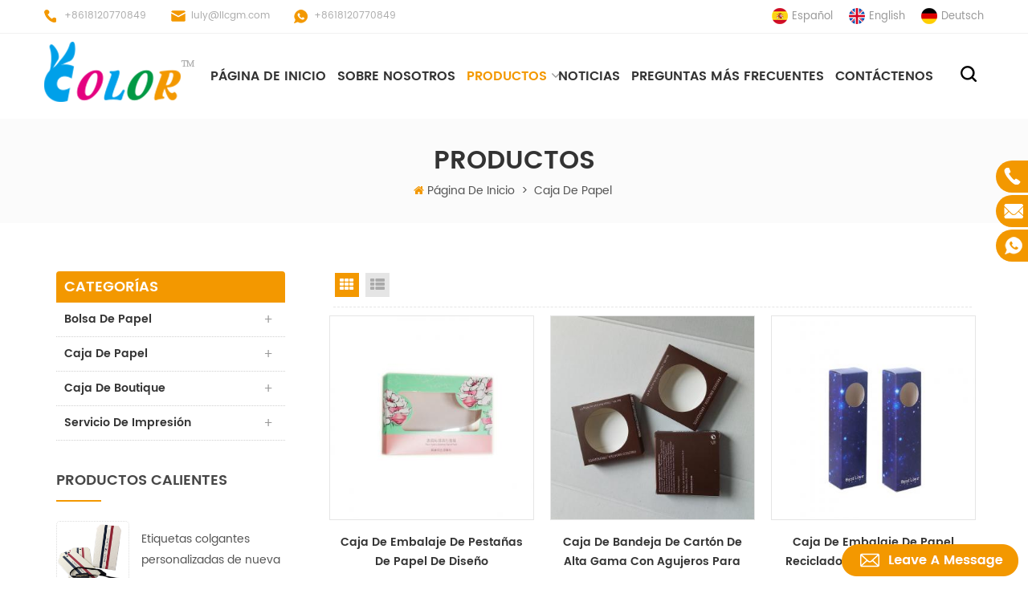

--- FILE ---
content_type: text/html; charset=UTF-8
request_url: https://es.llcgm.com/paper-box_c2_6
body_size: 10619
content:
<!DOCTYPE html PUBLIC "-//W3C//DTD XHTML 1.0 Transitional//EN" "http://www.w3.org/TR/xhtml1/DTD/xhtml1-transitional.dtd">
<html xmlns="http://www.w3.org/1999/xhtml">
<head>
<meta http-equiv="X-UA-Compatible" content="IE=edge">
<meta name="viewport" content="width=device-width, initial-scale=1, minimum-scale=1">
<meta http-equiv="Content-Type" content="text/html; charset=utf-8" />
<meta http-equiv="X-UA-Compatible" content="IE=edge,Chrome=1" />
<meta http-equiv="X-UA-Compatible" content="IE=9" />
<meta http-equiv="Content-Type" content="text/html; charset=utf-8" />
    <title>Caja De Papel Personalizada Con Logo,caja De Regalo De Papel,caja De Papel Cosmética Al Por Mayor</title>
    <meta name="keywords" content="caja de regalo de navidad,caja de papel kraft,fábrica de cajas de cosméticos de papel" />
    <meta name="description" content="¡El fabricante profesional de cajas de papel está aquí! Podemos personalizar una variedad de cajas de papel,como cajas de papel plegables,cajas de cartón,cajas de regalo de papel con ventana de pvc,caja de papel de lujo,etc. ¡Cotización gratis!" />

<link href="/images/favicon.ico" rel="shortcut icon"  />
<link rel="alternate" hreflang="en" href="https://www.llcgm.com/paper-box_c2_6" />
<link rel="alternate" hreflang="de" href="https://de.llcgm.com/paper-box_c2_6" />
<link rel="alternate" hreflang="es" href="https://es.llcgm.com/paper-box_c2_6" />

<link rel="alternate" href="https://www.llcgm.com/paper-box_c2_6" hreflang="x-default" />
<link rel="stylesheet" type="text/css" href="/template/css/bootstrap.css"/>
<link rel="stylesheet" type="text/css" href="/template/css/font-awesome.min.css"/>
<link rel="stylesheet" type="text/css" href="/template/css/animate.css"/>
<link rel="stylesheet" type="text/css" href="/template/css/meanmenu.min.css"/>
<link rel="stylesheet" type="text/css" href="/template/css/style.css"/>

<script type="text/javascript" src="/template/js/jquery.min.js"></script>
<script type="text/javascript" src="/template/js/bootstrap.min.js"></script>
<script type="text/javascript" src="/template/js/bootstrap-touch-slider.js"></script>
<script type="text/javascript" src="/template/js/wow.min.js"></script>
<script type="text/javascript" src="/template/js/mainscript.js"></script>
<script type="text/javascript" src="/template/js/demo.js"></script>
<script  type="text/javascript" src="/template/js/jquery.velocity.min.js"></script>
<script type="text/javascript" src="/template/js/slick.js"></script>

<script>
 new WOW().init();
</script>

<!--[if ie9]
<script src="/template/js/html5shiv.min.js"></script>
<script src="/template/js/respond.min.js"></script>
-->


<!--[if IE 8]>
    <script src="https://oss.maxcdn.com/libs/html5shiv/3.7.0/html5shiv.js"></script>
    <script src="https://oss.maxcdn.com/libs/respond./template/js/1.3.0/respond.min.js"></script>
<![endif]-->
<script >
    if( /Android|webOS|iPhone|iPad|iPod|BlackBerry|IEMobile|Opera Mini/i.test(navigator.userAgent) ) {
            $(function () {       
                $('.newm img').attr("style","");
                $(".newm img").attr("width","");
                $(".newm img").attr("height","");     

            })
    }
    
    function enterIn(evt) {
        var evt = evt ? evt : (window.event ? window.event : null);//兼容IE和FF
        if (evt.keyCode == 13) {
            $(".btn_search1").click();
        }
    }
    function enterIn3(evt) {
        var evt = evt ? evt : (window.event ? window.event : null);//兼容IE和FF
        if (evt.keyCode == 13) {
            $(".btn_search3").click();
        }
    }
    $(function () {
    
    //cutstring('.pro_name1',10,'...');

        $(".btn_search1").click(function () { 
            svalue = $("input[name=search_keyword]").val();
            if (svalue) {
                svalue =  svalue.replace(/\s/g,"-");
                window.location.href = "/" + svalue + "_c0_ss";
            } else {
                return '';
            }
        });
        $(".btn_search3").click(function () { 
            svalue = $("input[name=search_keyword1]").val();
            if (svalue) {
                svalue =  svalue.replace(/\s/g,"-");
                window.location.href = "/" + svalue + "_c0_ss";
            } else {
                return '';
            }
        });
        
    });

</script>
<style>
    .mainmenu > nav > ul > li{margin-right: 10px;}
</style>
<!-- Google Tag Manager -->
<script>(function(w,d,s,l,i){w[l]=w[l]||[];w[l].push({'gtm.start':
new Date().getTime(),event:'gtm.js'});var f=d.getElementsByTagName(s)[0],
j=d.createElement(s),dl=l!='dataLayer'?'&l='+l:'';j.async=true;j.src=
'https://www.googletagmanager.com/gtm.js?id='+i+dl;f.parentNode.insertBefore(j,f);
})(window,document,'script','dataLayer','GTM-WK8682D');</script>
<!-- End Google Tag Manager --></head>
<body>
<!-- Google Tag Manager (noscript) -->
<noscript><iframe src="https://www.googletagmanager.com/ns.html?id=GTM-WK8682D"
height="0" width="0" style="display:none;visibility:hidden"></iframe></noscript>
<!-- End Google Tag Manager (noscript) -->		
		<div class="Mtop">
			<div class="container clearfix">
				<div class="row clearfix">
					<ul class="lxUL clearfix">
                                            
                        <li class="lx_p"><a rel="nofollow" href="tel:+8618120770849">+8618120770849</a></li>
                                     
            <li class="lx_e"><a rel="nofollow" href="mailto:luly@llcgm.com">luly@llcgm.com</a></li>
                                                     
            <li class="lx_w"><a rel="nofollow" href="whatsapp://send?phone=+8618120770849">+8618120770849</a></li>
            					</ul>
					
					<ul class="yuyan clearfix">
                                                                                        <li><a href="https://es.llcgm.com/paper-box_c2_6" title="español"><img src="/template/images/es.png" alt="español" />español</a></li>
                                                                                     
                                        <li><a href="https://www.llcgm.com/paper-box_c2_6" title="English"><img src="/template/images/en.png" alt="English" />English</a></li>
                                         
                                        <li><a href="https://de.llcgm.com/paper-box_c2_6" title="Deutsch"><img src="/template/images/de.png" alt="Deutsch" />Deutsch</a></li>
                                        					</ul>	
					
				
				
				</div>
			</div>
		</div>
		
		<header class="large">

<div class="header clearfix">
    <div class="container">
    <div class="row">
    	<div id="logo">
                                    <a href="/" ><img src="/uploadfile/userimg/50faf24daa1a6ed2efd87ce94a96e3ee.png" alt="Xiamen Color Packaging Co., Ltd." /></a>
                                </div>
        
        <div class="mobile-menu-area hidden-md hidden-lg">
        	<div class="container">
            	<div class="col-md-12">
                	<div class="mobile-menu">
                    	<nav id="mobile-menu">
                        	<ul>
                                    <li><a href="/">Página de inicio</a></li>
                                                                                <li><a href="/about-us_d1">sobre nosotros</a>
                                                                                      </li>
                                        <li><a href="/products">Productos</a>
                                            <ul class="vmegamenu">
                                                                                                                                                <li><a href="/paper-bag_c1" title="Bolsa de Papel">Bolsa de Papel</a>
                                                                                                        <ul class="vmegamenu">
                                                                                                                                                                        <li><a href="/luxury-paper-bag_c6" title="bolsa de papel de lujo" >bolsa de papel de lujo</a></li>
                                                                                                                                                                                                                                <li><a href="/shopping-paper-bag_c8" title="bolsa de papel comercial" >bolsa de papel comercial</a></li>
                                                                                                                                                                                                                                <li><a href="/brown-paper-bag_c9" title="bolsa de papel marrón" >bolsa de papel marrón</a></li>
                                                                                                                                                                                                                                <li><a href="/white-paper-bags_c10" title="bolsas de papel blanco" >bolsas de papel blanco</a></li>
                                                                                                                                                                                                                                <li><a href="/paper-gift-bags_c11" title="bolsas de papel para regalo" >bolsas de papel para regalo</a></li>
                                                                                                                                                                                                                                <li><a href="/paper-bags-wholesale_c12" title="bolsas de papel al por mayor" >bolsas de papel al por mayor</a></li>
                                                                                                                                                                   </ul>
                                                                                                    </li>
                                                                                                                                                                                                <li><a href="/paper-box_c2" title="caja de papel">caja de papel</a>
                                                                                                        <ul class="vmegamenu">
                                                                                                                                                                        <li><a href="/christmas-gift-box_c21" title="caja de regalo de navidad" >caja de regalo de navidad</a></li>
                                                                                                                                                                                                                                <li><a href="/pillow-paper-box_c22" title="caja de papel de almohada" >caja de papel de almohada</a></li>
                                                                                                                                                                                                                                <li><a href="/white-paper-box_c23" title="caja de papel blanco" >caja de papel blanco</a></li>
                                                                                                                                                                                                                                <li><a href="/kraft-paper-box_c24" title="caja de papel kraft" >caja de papel kraft</a></li>
                                                                                                                                                                                                                                <li><a href="/cosmetic-paper-box_c25" title="caja de papel cosmética" >caja de papel cosmética</a></li>
                                                                                                                                                                   </ul>
                                                                                                    </li>
                                                                                                                                                                                                <li><a href="/boutique-box_c3" title="caja de boutique">caja de boutique</a>
                                                                                                        <ul class="vmegamenu">
                                                                                                                                                                        <li><a href="/gift-box_c13" title="caja de regalo" >caja de regalo</a></li>
                                                                                                                                                                                                                                <li><a href="/black-gift-box_c14" title="caja de regalo negro" >caja de regalo negro</a></li>
                                                                                                                                                                                                                                <li><a href="/cardboard-box-with-lid_c15" title="caja de carton con tapa" >caja de carton con tapa</a></li>
                                                                                                                                                                                                                                <li><a href="/custom-gift-boxes_c16" title="cajas de regalo personalizadas" >cajas de regalo personalizadas</a></li>
                                                                                                                                                                                                                                <li><a href="/gift-box-supplier_c17" title="proveedor de cajas de regalo" >proveedor de cajas de regalo</a></li>
                                                                                                                                                                                                                                <li><a href="/jewelry-gift-boxes_c18" title="cajas de regalo de joyería" >cajas de regalo de joyería</a></li>
                                                                                                                                                                   </ul>
                                                                                                    </li>
                                                                                                                                                                                                <li><a href="/printing-service_c4" title="servicio de impresión">servicio de impresión</a>
                                                                                                        <ul class="vmegamenu">
                                                                                                                                                                        <li><a href="/stickers_c7" title="pegatinas" >pegatinas</a></li>
                                                                                                                                                                                                                                <li><a href="/hang-tags-printing_c19" title="colgar etiquetas de impresión" >colgar etiquetas de impresión</a></li>
                                                                                                                                                                                                                                <li><a href="/flyer-printing_c20" title="impresión de volante" >impresión de volante</a></li>
                                                                                                                                                                                                                                <li><a href="/book-printing_c26" title="impresión de libros" >impresión de libros</a></li>
                                                                                                                                                                                                                                <li><a href="/card-printing_c27" title="impresión de tarjetas" >impresión de tarjetas</a></li>
                                                                                                                                                                                                                                <li><a href="/envelope-printing_c28" title="impresión de sobres" >impresión de sobres</a></li>
                                                                                                                                                                   </ul>
                                                                                                    </li>
                                                                                                                                            </ul>

                                        </li>
                                    
                                                                                <li><a  href="/news_nc1">Noticias</a>
                                                                                    </li>
                                                                            <li><a  href="/faq_nc2">Preguntas más frecuentes</a>
                                                                                    </li>
                                                                                <li><a  href="/contact-us_d2">Contáctenos</a>
                                                                                    </li>
                            </ul>	
                        </nav>
                    </div>
                </div>
            </div>
        </div>
        
        <div class="search_box">
        	<div class="attr-nav">
                <a class="search" rel="nofollow" href="#"><i></i></a>
            </div>
            <div class="top-search clearfix">
                <div class="input-group">
                    <div class="header_search clearfix">
                        <input name="search_keyword" onkeydown="javascript:enterIn(event);" type="text" class="form-control" placeholder="busca aquí">
                        <input type="submit" class="search_btn btn_search1" value="">
                    </div>
                    <span class="input-group-addon close-search"><i class="fa fa-times"></i></span>
                </div>
            </div>
        </div>
    	
    	<div class="mainmenu-area">
			<div class="mainmenu-left visible-lg visible-md">
                <div class="mainmenu">
                    <nav>
                        <ul>
                        	<li  ><a href="/">Página de inicio</a></li>
                                                                <li ><a href="/about-us_d1">sobre nosotros</a>
                                                                            </li>
                        	<li class="product_vmegamenu xiala  active"><a href="/products">Productos</a>
                                <ul class="row">
                                        <li class="col-sm-12">
                                            <ul class="nav_list clearfix">
                                                                                                                                                                <li>
                                                            <div class="top clearfix">
                                                            
                                                            <a href="/paper-bag_c1" title="Bolsa de Papel" class="image"><img src="/uploadfile/category/9a6a4be0e2fd5a291e67812700f41759.jpg" alt="Bolsa de Papel" /></a>
                                                            <h4><a href="/paper-bag_c1" title="Bolsa de Papel">Bolsa de Papel</a></h4>
                                                    </div>
                                                                                                                        <div class="main">
                                                                                                                                                                                                <p><a class="vgema-title" href="/luxury-paper-bag_c6" title="bolsa de papel de lujo">bolsa de papel de lujo</a></p>
                                                                                                                                                                                                                                                                <p><a class="vgema-title" href="/shopping-paper-bag_c8" title="bolsa de papel comercial">bolsa de papel comercial</a></p>
                                                                                                                                                                                                                                                                <p><a class="vgema-title" href="/brown-paper-bag_c9" title="bolsa de papel marrón">bolsa de papel marrón</a></p>
                                                                                                                                                                                                                                                                <p><a class="vgema-title" href="/white-paper-bags_c10" title="bolsas de papel blanco">bolsas de papel blanco</a></p>
                                                                                                                                                                                                                                                                <p><a class="vgema-title" href="/paper-gift-bags_c11" title="bolsas de papel para regalo">bolsas de papel para regalo</a></p>
                                                                                                                                                                                                                                                                <p><a class="vgema-title" href="/paper-bags-wholesale_c12" title="bolsas de papel al por mayor">bolsas de papel al por mayor</a></p>
                                                                                                                                                                                            </div>	
                                                                                                                    </li>
                                                                                                                                                                                                                                <li>
                                                            <div class="top clearfix">
                                                            
                                                            <a href="/paper-box_c2" title="caja de papel" class="image"><img src="/uploadfile/category/f656a1741d3df03a1de15a7ff86d51e5.jpg" alt="caja de papel" /></a>
                                                            <h4><a href="/paper-box_c2" title="caja de papel">caja de papel</a></h4>
                                                    </div>
                                                                                                                        <div class="main">
                                                                                                                                                                                                <p><a class="vgema-title" href="/christmas-gift-box_c21" title="caja de regalo de navidad">caja de regalo de navidad</a></p>
                                                                                                                                                                                                                                                                <p><a class="vgema-title" href="/pillow-paper-box_c22" title="caja de papel de almohada">caja de papel de almohada</a></p>
                                                                                                                                                                                                                                                                <p><a class="vgema-title" href="/white-paper-box_c23" title="caja de papel blanco">caja de papel blanco</a></p>
                                                                                                                                                                                                                                                                <p><a class="vgema-title" href="/kraft-paper-box_c24" title="caja de papel kraft">caja de papel kraft</a></p>
                                                                                                                                                                                                                                                                <p><a class="vgema-title" href="/cosmetic-paper-box_c25" title="caja de papel cosmética">caja de papel cosmética</a></p>
                                                                                                                                                                                            </div>	
                                                                                                                    </li>
                                                                                                                                                                                                                                <li>
                                                            <div class="top clearfix">
                                                            
                                                            <a href="/boutique-box_c3" title="caja de boutique" class="image"><img src="/uploadfile/category/883a7d7b8392019e8b1ac6dde2a92e02.jpg" alt="caja de boutique" /></a>
                                                            <h4><a href="/boutique-box_c3" title="caja de boutique">caja de boutique</a></h4>
                                                    </div>
                                                                                                                        <div class="main">
                                                                                                                                                                                                <p><a class="vgema-title" href="/gift-box_c13" title="caja de regalo">caja de regalo</a></p>
                                                                                                                                                                                                                                                                <p><a class="vgema-title" href="/black-gift-box_c14" title="caja de regalo negro">caja de regalo negro</a></p>
                                                                                                                                                                                                                                                                <p><a class="vgema-title" href="/cardboard-box-with-lid_c15" title="caja de carton con tapa">caja de carton con tapa</a></p>
                                                                                                                                                                                                                                                                <p><a class="vgema-title" href="/custom-gift-boxes_c16" title="cajas de regalo personalizadas">cajas de regalo personalizadas</a></p>
                                                                                                                                                                                                                                                                <p><a class="vgema-title" href="/gift-box-supplier_c17" title="proveedor de cajas de regalo">proveedor de cajas de regalo</a></p>
                                                                                                                                                                                                                                                                <p><a class="vgema-title" href="/jewelry-gift-boxes_c18" title="cajas de regalo de joyería">cajas de regalo de joyería</a></p>
                                                                                                                                                                                            </div>	
                                                                                                                    </li>
                                                                                                                                                                                                                                <li>
                                                            <div class="top clearfix">
                                                            
                                                            <a href="/printing-service_c4" title="servicio de impresión" class="image"><img src="/uploadfile/category/0f5a52a850614e9f1097437ab0aa6c6d.jpg" alt="servicio de impresión" /></a>
                                                            <h4><a href="/printing-service_c4" title="servicio de impresión">servicio de impresión</a></h4>
                                                    </div>
                                                                                                                        <div class="main">
                                                                                                                                                                                                <p><a class="vgema-title" href="/stickers_c7" title="pegatinas">pegatinas</a></p>
                                                                                                                                                                                                                                                                <p><a class="vgema-title" href="/hang-tags-printing_c19" title="colgar etiquetas de impresión">colgar etiquetas de impresión</a></p>
                                                                                                                                                                                                                                                                <p><a class="vgema-title" href="/flyer-printing_c20" title="impresión de volante">impresión de volante</a></p>
                                                                                                                                                                                                                                                                <p><a class="vgema-title" href="/book-printing_c26" title="impresión de libros">impresión de libros</a></p>
                                                                                                                                                                                                                                                                <p><a class="vgema-title" href="/card-printing_c27" title="impresión de tarjetas">impresión de tarjetas</a></p>
                                                                                                                                                                                                                                                                <p><a class="vgema-title" href="/envelope-printing_c28" title="impresión de sobres">impresión de sobres</a></p>
                                                                                                                                                                                            </div>	
                                                                                                                    </li>
                                                                                                                                                                
                                            </ul>
                                        </li>
                                     </ul>
                                
                            </li>
                            
                                                                <li ><a  href="/news_nc1">Noticias</a>
                                                                            </li>
                                                                <li ><a  href="/faq_nc2">Preguntas más frecuentes</a>
                                                                            </li>
                                                                        <li ><a  href="/contact-us_d2">Contáctenos</a>
                                                                            </li>
                                                                                                                                                                                                                                                                        </ul>
                    </nav>
                </div>
			</div>
        </div>    
    </div>
    </div>
</div>

</header>

<div class="Mheight"></div>
<div class="page_banner">
    </div>
<div class="main_biaozhuh">
	<div class="container">
		<div class="row">
			<div class="title_box">
				<em>Productos</em>
            </div>
            <ul class="clearfix">
                <li><i  class="fa fa-home"></i><a href="/">Página de inicio</a></li>
                                <li>></li>
                <li><h2><a href="/paper-box_c2">caja de papel</a></h2></li>
                                			</ul>
		</div>
	</div>	
</div>

<div class="n_main">
	<div class="container clearfix">
            <div class="n_left">
        	<div class="modules">
               <section class="block n_left_nav">
                  <h4 class="nav_h4"><span>Categorías</span></h4>
                      <div class="toggle_content clearfix">
                          <ul class="mtree">
                                                                    <li ><span></span><a href="/paper-bag_c1">Bolsa de Papel</a>
                                                <ul>
                                                                                    <li ><a href="/luxury-paper-bag_c6"><i class="fa fa-caret-right"></i>bolsa de papel de lujo</a>
                                                            </li>
                                                                                                                <li ><a href="/shopping-paper-bag_c8"><i class="fa fa-caret-right"></i>bolsa de papel comercial</a>
                                                            </li>
                                                                                                                <li ><a href="/brown-paper-bag_c9"><i class="fa fa-caret-right"></i>bolsa de papel marrón</a>
                                                            </li>
                                                                                                                <li ><a href="/white-paper-bags_c10"><i class="fa fa-caret-right"></i>bolsas de papel blanco</a>
                                                            </li>
                                                                                                                <li ><a href="/paper-gift-bags_c11"><i class="fa fa-caret-right"></i>bolsas de papel para regalo</a>
                                                            </li>
                                                                                                                <li ><a href="/paper-bags-wholesale_c12"><i class="fa fa-caret-right"></i>bolsas de papel al por mayor</a>
                                                            </li>
                                                                                </ul>
                                            </li>
                                                                                <li class="active"><span></span><a href="/paper-box_c2">caja de papel</a>
                                                <ul>
                                                                                    <li ><a href="/christmas-gift-box_c21"><i class="fa fa-caret-right"></i>caja de regalo de navidad</a>
                                                            </li>
                                                                                                                <li ><a href="/pillow-paper-box_c22"><i class="fa fa-caret-right"></i>caja de papel de almohada</a>
                                                            </li>
                                                                                                                <li ><a href="/white-paper-box_c23"><i class="fa fa-caret-right"></i>caja de papel blanco</a>
                                                            </li>
                                                                                                                <li ><a href="/kraft-paper-box_c24"><i class="fa fa-caret-right"></i>caja de papel kraft</a>
                                                            </li>
                                                                                                                <li ><a href="/cosmetic-paper-box_c25"><i class="fa fa-caret-right"></i>caja de papel cosmética</a>
                                                            </li>
                                                                                </ul>
                                            </li>
                                                                                <li ><span></span><a href="/boutique-box_c3">caja de boutique</a>
                                                <ul>
                                                                                    <li ><a href="/gift-box_c13"><i class="fa fa-caret-right"></i>caja de regalo</a>
                                                            </li>
                                                                                                                <li ><a href="/black-gift-box_c14"><i class="fa fa-caret-right"></i>caja de regalo negro</a>
                                                            </li>
                                                                                                                <li ><a href="/cardboard-box-with-lid_c15"><i class="fa fa-caret-right"></i>caja de carton con tapa</a>
                                                            </li>
                                                                                                                <li ><a href="/custom-gift-boxes_c16"><i class="fa fa-caret-right"></i>cajas de regalo personalizadas</a>
                                                            </li>
                                                                                                                <li ><a href="/gift-box-supplier_c17"><i class="fa fa-caret-right"></i>proveedor de cajas de regalo</a>
                                                            </li>
                                                                                                                <li ><a href="/jewelry-gift-boxes_c18"><i class="fa fa-caret-right"></i>cajas de regalo de joyería</a>
                                                            </li>
                                                                                </ul>
                                            </li>
                                                                                <li ><span></span><a href="/printing-service_c4">servicio de impresión</a>
                                                <ul>
                                                                                    <li ><a href="/stickers_c7"><i class="fa fa-caret-right"></i>pegatinas</a>
                                                            </li>
                                                                                                                <li ><a href="/hang-tags-printing_c19"><i class="fa fa-caret-right"></i>colgar etiquetas de impresión</a>
                                                            </li>
                                                                                                                <li ><a href="/flyer-printing_c20"><i class="fa fa-caret-right"></i>impresión de volante</a>
                                                            </li>
                                                                                                                <li ><a href="/book-printing_c26"><i class="fa fa-caret-right"></i>impresión de libros</a>
                                                            </li>
                                                                                                                <li ><a href="/card-printing_c27"><i class="fa fa-caret-right"></i>impresión de tarjetas</a>
                                                            </li>
                                                                                                                <li ><a href="/envelope-printing_c28"><i class="fa fa-caret-right"></i>impresión de sobres</a>
                                                            </li>
                                                                                </ul>
                                            </li>
                                                            
                        </ul>
                    </div>
                  <script type="text/javascript" src="/template/js/mtree.js"></script>
              </section>
              
            <section class="block hot_left">
                <h4 class="left_h4"><span>Productos calientes</span></h4>
                <div class="toggle_content clearfix">
                    <ul>
                                            <li>
                        <div class="li clearfix">
                            <div class="img"><a href="/new-arrival-custom-garment-hang-tags_p31.html" title="Etiquetas colgantes personalizadas de nueva llegada" ><img id="product_detail_img"  alt="etiquetas de la ropa al por mayor" src="/uploadfile/201907/04/e6f0dda8c41d6dbd3142f9c52339a9dd_thumb.png" /></a></div>
                            <h4><a href="/new-arrival-custom-garment-hang-tags_p31.html" title="Etiquetas colgantes personalizadas de nueva llegada">Etiquetas colgantes personalizadas de nueva llegada</a></h4>
                        </div>
                    </li>
                                        <li>
                        <div class="li clearfix">
                            <div class="img"><a href="/custom-600g-white-paper-printing-hang-tag-for-clothing-tag_p32.html" title="Etiqueta colgante personalizada de impresión de papel blanco 600g para ropa de etiqueta" ><img id="product_detail_img"  alt="Etiqueta colgante de impresión de papel blanco para ropa etiqueta" src="/uploadfile/201907/04/5db01b67fad2dcc871acbb2f2cb44374_thumb.jpg" /></a></div>
                            <h4><a href="/custom-600g-white-paper-printing-hang-tag-for-clothing-tag_p32.html" title="Etiqueta colgante personalizada de impresión de papel blanco 600g para ropa de etiqueta">Etiqueta colgante personalizada de impresión de papel blanco 600g para ropa de etiqueta</a></h4>
                        </div>
                    </li>
                                        <li>
                        <div class="li clearfix">
                            <div class="img"><a href="/quality-service-cheap-flyer-printing_p33.html" title="Servicio de calidad de impresión de viajero barato." ><img id="product_detail_img"  alt="proveedor de impresión de volante barato" src="/uploadfile/201907/04/771034658cffee566f353b806956111f_thumb.jpg" /></a></div>
                            <h4><a href="/quality-service-cheap-flyer-printing_p33.html" title="Servicio de calidad de impresión de viajero barato.">Servicio de calidad de impresión de viajero barato.</a></h4>
                        </div>
                    </li>
                                        <li>
                        <div class="li clearfix">
                            <div class="img"><a href="/well-designed-full-color-cheap-custom-hardcover-book-printing_p34.html" title="bien diseñado a todo color barato personalizado de impresión de libro de tapa dura" ><img id="product_detail_img"  alt="Impresión personalizada de libros de tapa dura al por mayor" src="/uploadfile/201907/04/1cdfbec200746172553c347da9f169ce_thumb.jpg" /></a></div>
                            <h4><a href="/well-designed-full-color-cheap-custom-hardcover-book-printing_p34.html" title="bien diseñado a todo color barato personalizado de impresión de libro de tapa dura">bien diseñado a todo color barato personalizado de impresión de libro de tapa dura</a></h4>
                        </div>
                    </li>
                                        <li>
                        <div class="li clearfix">
                            <div class="img"><a href="/printed-brown-kraft-paper-bag_p15.html" title="bolsa de papel kraft marrón estampada" ><img id="product_detail_img"  alt="Bolsa de papel kraft marrón personalizada y diseño" src="/uploadfile/201907/01/ca95128e69a2dc0facc411ade4f0f104_thumb.jpg" /></a></div>
                            <h4><a href="/printed-brown-kraft-paper-bag_p15.html" title="bolsa de papel kraft marrón estampada">bolsa de papel kraft marrón estampada</a></h4>
                        </div>
                    </li>
                                        <li>
                        <div class="li clearfix">
                            <div class="img"><a href="/custom-offset-printing-oem-shopping-white-kraft-paper-bag_p16.html" title="Bolsa de papel blanca de Kraft de la compra en offset de encargo que hace compras" ><img id="product_detail_img"  alt="oem compras blanco bolsa de papel kraft personalizado" src="/uploadfile/201907/01/0cde7abe384c487a562b4c4352e78f7c_thumb.jpg" /></a></div>
                            <h4><a href="/custom-offset-printing-oem-shopping-white-kraft-paper-bag_p16.html" title="Bolsa de papel blanca de Kraft de la compra en offset de encargo que hace compras">Bolsa de papel blanca de Kraft de la compra en offset de encargo que hace compras</a></h4>
                        </div>
                    </li>
                                        <li>
                        <div class="li clearfix">
                            <div class="img"><a href="/custom-logo-printed-luxury-gift-shopping-paper-bag_p17.html" title="bolsa de papel de compras de regalo de lujo impresa logotipo personalizado" ><img id="product_detail_img"  alt="Bolsa de papel de compras de regalo de lujo con logo" src="/uploadfile/201907/01/2f2cc6d318da789e66447b6b3c7c324e_thumb.jpg" /></a></div>
                            <h4><a href="/custom-logo-printed-luxury-gift-shopping-paper-bag_p17.html" title="bolsa de papel de compras de regalo de lujo impresa logotipo personalizado">bolsa de papel de compras de regalo de lujo impresa logotipo personalizado</a></h4>
                        </div>
                    </li>
                                        <li>
                        <div class="li clearfix">
                            <div class="img"><a href="/simple-custom-shopping-paper-tote-bag_p12.html" title="la bolsa de asas de papel de la compra de encargo simple" ><img id="product_detail_img"  alt="bolsa de asas de papel de compras personalizada" src="/uploadfile/201906/24/284c9b111558bf97ccd2a2149d3db837_thumb.jpg" /></a></div>
                            <h4><a href="/simple-custom-shopping-paper-tote-bag_p12.html" title="la bolsa de asas de papel de la compra de encargo simple">la bolsa de asas de papel de la compra de encargo simple</a></h4>
                        </div>
                    </li>
                                      </ul>
               
                
                </div>
            
            </section>
              
             
              
              
            </div>
        </div>    	
    	
    	<div class="n_right">
        	<div class="products clearfix">
            
                            <div id="cbp-vm" class="cbp-vm-switcher cbp-vm-view-grid">
                        <div class="cbp-vm-options">
                            <a rel="nofollow" href="#" class="cbp-vm-icon cbp-vm-grid cbp-vm-selected" data-view="cbp-vm-view-grid">vista en cuadrícula</a>
                            <a rel="nofollow" href="#" class="cbp-vm-icon cbp-vm-list" data-view="cbp-vm-view-list">vista de la lista</a>
                        </div>
                        
                        <ul class="clearfix row">
                             
                        <li>
                            <div class="cbp-div">
                                <a class="cbp-vm-image" href="/wholesale-high-quality-custom-design-paper-eyelash-packaging-box-for-cosmetic_p333.html" title="caja de embalaje de pestañas de papel de diseño personalizado de alta calidad al por mayor para cosméticos"><span><img id="product_detail_img"  alt="caja de embalaje de pestañas de papel de diseño personalizado de alta calidad al por mayor para cosméticos" src="/uploadfile/201912/05/e59e01ed3b4d0661958bd1dd8ca3f421_thumb.jpg" /></span></a>
                                <div class="cbp-list-center">
                                    <a href="/wholesale-high-quality-custom-design-paper-eyelash-packaging-box-for-cosmetic_p333.html" title="caja de embalaje de pestañas de papel de diseño personalizado de alta calidad al por mayor para cosméticos" class="cbp-title">caja de embalaje de pestañas de papel de diseño personalizado de alta calidad al por mayor para cosméticos</a>
                                    <div class="cbp-vm-details">Si no tiene idea de lo que realmente quiere o no está familiarizado con la artesanía o los productos, le daremos nuestras sugerencias profesionales y le haremos el diseño gráfico.</div>
                                                                                                            <div class="tags">
                                        <span>Etiquetas :</span>
                                                                                <a href="/paper-eyelash-box_sp">caja de pestañas de papel</a>
                                                                                <a href="/cosmetic-box-design_sp">diseño de caja cosmética</a>
                                                                                <a href="/paper-packaging-box-for-cosmetic_sp">caja de embalaje de papel para cosméticos</a>
                                                                            </div>
                                                                        <div class="m-more">
                                        <a rel="nofollow"  href="/wholesale-high-quality-custom-design-paper-eyelash-packaging-box-for-cosmetic_p333.html" title="caja de embalaje de pestañas de papel de diseño personalizado de alta calidad al por mayor para cosméticos" class="cbp-list-view">Lee mas</a>
                                    </div>
                                </div>
                            </div>
                        </li>
                         
                        <li>
                            <div class="cbp-div">
                                <a class="cbp-vm-image" href="/high-end-cardboard-tray-box-with-holes-for-golf-balls-display-package_p332.html" title="caja de bandeja de cartón de alta gama con agujeros para pelotas de golf"><span><img id="product_detail_img"  alt="caja de bandeja de cartón de alta gama con agujeros para pelotas de golf" src="/uploadfile/201912/05/41ab28393390d7631a252f7f920aa6e3_thumb.jpg" /></span></a>
                                <div class="cbp-list-center">
                                    <a href="/high-end-cardboard-tray-box-with-holes-for-golf-balls-display-package_p332.html" title="caja de bandeja de cartón de alta gama con agujeros para pelotas de golf" class="cbp-title">caja de bandeja de cartón de alta gama con agujeros para pelotas de golf</a>
                                    <div class="cbp-vm-details">Si no tiene idea de lo que realmente quiere o no está familiarizado con la artesanía o los productos, le daremos nuestras sugerencias profesionales y le haremos el diseño gráfico.</div>
                                                                                                            <div class="tags">
                                        <span>Etiquetas :</span>
                                                                                <a href="/cardboard-paper-box-with-holes_sp">caja de cartón con agujeros</a>
                                                                                <a href="/high-end-cardboard-paper-box-with-holes_sp">caja de cartón de alta gama con agujeros</a>
                                                                                <a href="/cosmetic-bath-display-package_sp">paquete de exhibición de baño cosmético</a>
                                                                            </div>
                                                                        <div class="m-more">
                                        <a rel="nofollow"  href="/high-end-cardboard-tray-box-with-holes-for-golf-balls-display-package_p332.html" title="caja de bandeja de cartón de alta gama con agujeros para pelotas de golf" class="cbp-list-view">Lee mas</a>
                                    </div>
                                </div>
                            </div>
                        </li>
                         
                        <li>
                            <div class="cbp-div">
                                <a class="cbp-vm-image" href="/customized-recycle-paper-packaging-box-for-soap-bath-bomb-with-pvc-window_p331.html" title="Caja de embalaje de papel reciclado personalizado para bomba de baño de jabón con ventana de pvc"><span><img id="product_detail_img"  alt="Caja de embalaje de papel reciclado personalizado para bomba de baño de jabón con ventana de pvc" src="/uploadfile/201912/05/03c85dc4a6f2c478afd942196ffc69fa_thumb.jpg" /></span></a>
                                <div class="cbp-list-center">
                                    <a href="/customized-recycle-paper-packaging-box-for-soap-bath-bomb-with-pvc-window_p331.html" title="Caja de embalaje de papel reciclado personalizado para bomba de baño de jabón con ventana de pvc" class="cbp-title">Caja de embalaje de papel reciclado personalizado para bomba de baño de jabón con ventana de pvc</a>
                                    <div class="cbp-vm-details">Si no tiene idea de lo que realmente quiere o no está familiarizado con la artesanía o los productos, le daremos nuestras sugerencias profesionales y le haremos el diseño gráfico.</div>
                                                                                                            <div class="tags">
                                        <span>Etiquetas :</span>
                                                                                <a href="/customized-recycle-paper-packaging-box_sp">caja de embalaje de papel reciclado personalizado</a>
                                                                                <a href="/soap-bath-bomb-with-pvc-window_sp">bomba de baño de jabón con ventana de pvc</a>
                                                                                <a href="/packaging-box-for-soap-bath-bomb_sp">caja de embalaje para bomba de baño de jabón</a>
                                                                            </div>
                                                                        <div class="m-more">
                                        <a rel="nofollow"  href="/customized-recycle-paper-packaging-box-for-soap-bath-bomb-with-pvc-window_p331.html" title="Caja de embalaje de papel reciclado personalizado para bomba de baño de jabón con ventana de pvc" class="cbp-list-view">Lee mas</a>
                                    </div>
                                </div>
                            </div>
                        </li>
                         
                        <li>
                            <div class="cbp-div">
                                <a class="cbp-vm-image" href="/custom-wholesale-square-art-paper-cardboard-cake-box-with-handle_p330.html" title="caja de pastel de cartón de papel de arte cuadrado al por mayor personalizado con mango"><span><img id="product_detail_img"  alt="caja de pastel de cartón de papel de arte cuadrado al por mayor personalizado con mango" src="/uploadfile/201912/04/20dca4cc550f24b7557a3008015787a4_thumb.jpg" /></span></a>
                                <div class="cbp-list-center">
                                    <a href="/custom-wholesale-square-art-paper-cardboard-cake-box-with-handle_p330.html" title="caja de pastel de cartón de papel de arte cuadrado al por mayor personalizado con mango" class="cbp-title">caja de pastel de cartón de papel de arte cuadrado al por mayor personalizado con mango</a>
                                    <div class="cbp-vm-details">Si no tiene idea de lo que realmente quiere o no está familiarizado con la artesanía o los productos, le daremos nuestras sugerencias profesionales y le haremos el diseño gráfico.</div>
                                                                                                            <div class="tags">
                                        <span>Etiquetas :</span>
                                                                                <a href="/custom-wholesale-square-art-paper-cardboard-cake-box-with-handle_sp">caja de pastel de cartón de papel de arte cuadrado al por mayor personalizado con mango</a>
                                                                                <a href="/cake-box-with-handle_sp">caja de pastel con asa</a>
                                                                                <a href="/cardboard-cake-box-with-handle_sp">caja de pastel de cartón con asa</a>
                                                                            </div>
                                                                        <div class="m-more">
                                        <a rel="nofollow"  href="/custom-wholesale-square-art-paper-cardboard-cake-box-with-handle_p330.html" title="caja de pastel de cartón de papel de arte cuadrado al por mayor personalizado con mango" class="cbp-list-view">Lee mas</a>
                                    </div>
                                </div>
                            </div>
                        </li>
                         
                        <li>
                            <div class="cbp-div">
                                <a class="cbp-vm-image" href="/ribbon-bow-fancy-uv-printing-cardboard-paper-gift-packing-box-with-pvc-window_p329.html" title="arco de la cinta de lujo de impresión uv caja de embalaje de regalo de papel de cartón con ventana de pvc"><span><img id="product_detail_img"  alt="arco de la cinta de lujo de impresión uv caja de embalaje de regalo de papel de cartón con ventana de pvc" src="/uploadfile/201912/04/cb9c75405661a2d480897cfefb2aa247_thumb.jpg" /></span></a>
                                <div class="cbp-list-center">
                                    <a href="/ribbon-bow-fancy-uv-printing-cardboard-paper-gift-packing-box-with-pvc-window_p329.html" title="arco de la cinta de lujo de impresión uv caja de embalaje de regalo de papel de cartón con ventana de pvc" class="cbp-title">arco de la cinta de lujo de impresión uv caja de embalaje de regalo de papel de cartón con ventana de pvc</a>
                                    <div class="cbp-vm-details">Si no tiene idea de lo que realmente quiere o no está familiarizado con la artesanía o los productos, le daremos nuestras sugerencias profesionales y le haremos el diseño gráfico.</div>
                                                                                                            <div class="tags">
                                        <span>Etiquetas :</span>
                                                                                <a href="/gift-paper-box-print-with-window_sp">caja de papel de regalo impresa con ventana</a>
                                                                                <a href="/cardboard-paper-gift-packing-box_sp">caja de embalaje de regalo de papel de cartón</a>
                                                                                <a href="/paper-gift-packing-box_sp">caja de embalaje de regalo de papel</a>
                                                                            </div>
                                                                        <div class="m-more">
                                        <a rel="nofollow"  href="/ribbon-bow-fancy-uv-printing-cardboard-paper-gift-packing-box-with-pvc-window_p329.html" title="arco de la cinta de lujo de impresión uv caja de embalaje de regalo de papel de cartón con ventana de pvc" class="cbp-list-view">Lee mas</a>
                                    </div>
                                </div>
                            </div>
                        </li>
                         
                        <li>
                            <div class="cbp-div">
                                <a class="cbp-vm-image" href="/china-manufacturer-oem-gold-gift-paper-box-print-with-window_p328.html" title="fabricante de china oem caja de papel de regalo de oro imprimir con ventana"><span><img id="product_detail_img"  alt="fabricante de china oem caja de papel de regalo de oro imprimir con ventana" src="/uploadfile/201912/04/ad32f08800092a52d77aef3db5b9e837_thumb.jpg" /></span></a>
                                <div class="cbp-list-center">
                                    <a href="/china-manufacturer-oem-gold-gift-paper-box-print-with-window_p328.html" title="fabricante de china oem caja de papel de regalo de oro imprimir con ventana" class="cbp-title">fabricante de china oem caja de papel de regalo de oro imprimir con ventana</a>
                                    <div class="cbp-vm-details">Si no tiene idea de lo que realmente quiere o no está familiarizado con la artesanía o los productos, le daremos nuestras sugerencias profesionales y le haremos el diseño gráfico.</div>
                                                                                                            <div class="tags">
                                        <span>Etiquetas :</span>
                                                                                <a href="/gold-gift-paper-box_sp">caja de papel de regalo de oro</a>
                                                                                <a href="/manufacturer-gold-gift-paper-box_sp">caja de papel de regalo de oro del fabricante</a>
                                                                            </div>
                                                                        <div class="m-more">
                                        <a rel="nofollow"  href="/china-manufacturer-oem-gold-gift-paper-box-print-with-window_p328.html" title="fabricante de china oem caja de papel de regalo de oro imprimir con ventana" class="cbp-list-view">Lee mas</a>
                                    </div>
                                </div>
                            </div>
                        </li>
                         
                        <li>
                            <div class="cbp-div">
                                <a class="cbp-vm-image" href="/various-shape-offset-printing-christmas-paper-box-gift-with-ribbon-tie_p327.html" title="regalo de caja de papel de navidad de impresión offset de varias formas con lazo de cinta"><span><img id="product_detail_img"  alt="regalo de caja de papel de navidad de impresión offset de varias formas con lazo de cinta" src="/uploadfile/201912/04/ec91192ec81e967318694c9209c5461d_thumb.jpg" /></span></a>
                                <div class="cbp-list-center">
                                    <a href="/various-shape-offset-printing-christmas-paper-box-gift-with-ribbon-tie_p327.html" title="regalo de caja de papel de navidad de impresión offset de varias formas con lazo de cinta" class="cbp-title">regalo de caja de papel de navidad de impresión offset de varias formas con lazo de cinta</a>
                                    <div class="cbp-vm-details">Si no tiene idea de lo que realmente quiere o no está familiarizado con la artesanía o los productos, le daremos nuestras sugerencias profesionales y le haremos el diseño gráfico.</div>
                                                                                                            <div class="tags">
                                        <span>Etiquetas :</span>
                                                                                <a href="/various-shape-offset-printing-christmas-paper-box-gift-with-ribbon-tie_sp">regalo de caja de papel de navidad de impresión offset de varias formas con lazo de cinta</a>
                                                                                <a href="/christmas-paper-box-gift_sp">regalo de caja de papel de navidad</a>
                                                                                <a href="/paper-box-gift-with-ribbon-tie_sp">caja de papel de regalo con lazo de cinta</a>
                                                                            </div>
                                                                        <div class="m-more">
                                        <a rel="nofollow"  href="/various-shape-offset-printing-christmas-paper-box-gift-with-ribbon-tie_p327.html" title="regalo de caja de papel de navidad de impresión offset de varias formas con lazo de cinta" class="cbp-list-view">Lee mas</a>
                                    </div>
                                </div>
                            </div>
                        </li>
                         
                        <li>
                            <div class="cbp-div">
                                <a class="cbp-vm-image" href="/custom-printing-eco-friendly-350gsm-paper-luxury-cosmetic-skin-care-window-box-packaging_p326.html" title="impresión personalizada eco friendly 350gsm papel cosmético de lujo cuidado de la piel caja de ventana embalaje"><span><img id="product_detail_img"  alt="impresión personalizada ecológica 350gsm lujo cosmética cuidado de la piel caja de ventana embalaje" src="/uploadfile/202004/22/e46cc90a1900d36bd3e6ba99e1e41481_thumb.jpg" /></span></a>
                                <div class="cbp-list-center">
                                    <a href="/custom-printing-eco-friendly-350gsm-paper-luxury-cosmetic-skin-care-window-box-packaging_p326.html" title="impresión personalizada eco friendly 350gsm papel cosmético de lujo cuidado de la piel caja de ventana embalaje" class="cbp-title">impresión personalizada eco friendly 350gsm papel cosmético de lujo cuidado de la piel caja de ventana embalaje</a>
                                    <div class="cbp-vm-details">Si no tiene idea de lo que realmente quiere o no está familiarizado con la artesanía o los productos, le daremos nuestras sugerencias profesionales y le haremos el diseño gráfico.</div>
                                                                                                            <div class="tags">
                                        <span>Etiquetas :</span>
                                                                                <a href="/skin-window-box-packaging_sp">embalaje de caja de ventana de piel</a>
                                                                                <a href="/350gsm-paper-box-packaging_sp">Embalaje de caja de papel de 350 g / m2</a>
                                                                                <a href="/custom-box-packaging_sp">embalaje de caja personalizada</a>
                                                                            </div>
                                                                        <div class="m-more">
                                        <a rel="nofollow"  href="/custom-printing-eco-friendly-350gsm-paper-luxury-cosmetic-skin-care-window-box-packaging_p326.html" title="impresión personalizada eco friendly 350gsm papel cosmético de lujo cuidado de la piel caja de ventana embalaje" class="cbp-list-view">Lee mas</a>
                                    </div>
                                </div>
                            </div>
                        </li>
                         
                        <li>
                            <div class="cbp-div">
                                <a class="cbp-vm-image" href="/customized-design-high-quality-recycled-gift-art-paper-box_p325.html" title="diseño personalizado de alta calidad reciclado regalo caja de papel de arte"><span><img id="product_detail_img"  alt="diseño personalizado de alta calidad reciclado regalo caja de papel de arte" src="/uploadfile/202004/22/dc17b4d81cb72ad3e3ec1fe5ef7cba48_thumb.jpg" /></span></a>
                                <div class="cbp-list-center">
                                    <a href="/customized-design-high-quality-recycled-gift-art-paper-box_p325.html" title="diseño personalizado de alta calidad reciclado regalo caja de papel de arte" class="cbp-title">diseño personalizado de alta calidad reciclado regalo caja de papel de arte</a>
                                    <div class="cbp-vm-details">Si no tiene idea de lo que realmente quiere o no está familiarizado con la artesanía o los productos, le daremos nuestras sugerencias profesionales y le haremos el diseño gráfico.</div>
                                                                                                            <div class="tags">
                                        <span>Etiquetas :</span>
                                                                                <a href="/customized-design-high-quality-recycled-gift-art-paper-box_sp">diseño personalizado de alta calidad reciclado regalo caja de papel de arte</a>
                                                                                <a href="/recycled-gift-art-paper-box_sp">caja de papel de arte de regalo reciclado</a>
                                                                                <a href="/gift-art-paper-box_sp">caja de papel de arte de regalo</a>
                                                                            </div>
                                                                        <div class="m-more">
                                        <a rel="nofollow"  href="/customized-design-high-quality-recycled-gift-art-paper-box_p325.html" title="diseño personalizado de alta calidad reciclado regalo caja de papel de arte" class="cbp-list-view">Lee mas</a>
                                    </div>
                                </div>
                            </div>
                        </li>
                         
                        <li>
                            <div class="cbp-div">
                                <a class="cbp-vm-image" href="/fancy-printed-unique-shape-flat-bottom-cosmetic-gift-paper-box-with-clear-window_p324.html" title="caja de papel de regalo cosmética de fondo plano impresa de forma única elegante con ventana transparente"><span><img id="product_detail_img"  alt="caja de papel de regalo cosmética de fondo plano impresa de forma única elegante con ventana transparente" src="/uploadfile/201912/03/3253bf10f784a35d4c38a4b219cbfa42_thumb.jpg" /></span></a>
                                <div class="cbp-list-center">
                                    <a href="/fancy-printed-unique-shape-flat-bottom-cosmetic-gift-paper-box-with-clear-window_p324.html" title="caja de papel de regalo cosmética de fondo plano impresa de forma única elegante con ventana transparente" class="cbp-title">caja de papel de regalo cosmética de fondo plano impresa de forma única elegante con ventana transparente</a>
                                    <div class="cbp-vm-details">Si no tiene idea de lo que realmente quiere o no está familiarizado con la artesanía o los productos, le daremos nuestras sugerencias profesionales y le haremos el diseño gráfico.</div>
                                                                                                            <div class="tags">
                                        <span>Etiquetas :</span>
                                                                                <a href="/paper-box-with-clear-window_sp">caja de papel con ventana transparente</a>
                                                                                <a href="/gift-paper-box-with-clear-window_sp">caja de papel de regalo con ventana transparente</a>
                                                                                <a href="/wholesale-cosmetic-packaging-for-bathcosmetic-gift-paper-box-with-clear-window_sp">empaquetado cosmético al por mayor para la caja de papel del regalo del bathcosmetic con la ventana clara</a>
                                                                            </div>
                                                                        <div class="m-more">
                                        <a rel="nofollow"  href="/fancy-printed-unique-shape-flat-bottom-cosmetic-gift-paper-box-with-clear-window_p324.html" title="caja de papel de regalo cosmética de fondo plano impresa de forma única elegante con ventana transparente" class="cbp-list-view">Lee mas</a>
                                    </div>
                                </div>
                            </div>
                        </li>
                         
                        <li>
                            <div class="cbp-div">
                                <a class="cbp-vm-image" href="/wholesale-cosmetic-packaging-for-bath-set-and-gift-set_p323.html" title="embalaje cosmético al por mayor para set de baño y set de regalo"><span><img id="product_detail_img"  alt="embalaje cosmético al por mayor para set de baño y set de regalo" src="/uploadfile/202004/22/f36136a807baaa66b7b70a23e9e0acbb_thumb.jpg" /></span></a>
                                <div class="cbp-list-center">
                                    <a href="/wholesale-cosmetic-packaging-for-bath-set-and-gift-set_p323.html" title="embalaje cosmético al por mayor para set de baño y set de regalo" class="cbp-title">embalaje cosmético al por mayor para set de baño y set de regalo</a>
                                    <div class="cbp-vm-details">Si no tiene idea de lo que realmente quiere o no está familiarizado con la artesanía o los productos, le daremos nuestras sugerencias profesionales y le haremos el diseño gráfico.</div>
                                                                                                            <div class="tags">
                                        <span>Etiquetas :</span>
                                                                                <a href="/wholesale-cosmetic-packaging-for-bath-set-and-gift-set_sp">embalaje cosmético al por mayor para set de baño y set de regalo</a>
                                                                                <a href="/wholesale-cosmetic-packaging_sp">al por mayor envases cosméticos</a>
                                                                                <a href="/wholesale-cosmetic-packaging-for-bath_sp">al por mayor envases cosméticos para baño</a>
                                                                            </div>
                                                                        <div class="m-more">
                                        <a rel="nofollow"  href="/wholesale-cosmetic-packaging-for-bath-set-and-gift-set_p323.html" title="embalaje cosmético al por mayor para set de baño y set de regalo" class="cbp-list-view">Lee mas</a>
                                    </div>
                                </div>
                            </div>
                        </li>
                         
                        <li>
                            <div class="cbp-div">
                                <a class="cbp-vm-image" href="/eco-friendly-350g-white-hot-stamping-square-cosmetic-paper-box-with-pvc-window_p322.html" title="respetuoso del medio ambiente 350g blanco caliente estampado cuadrado caja de papel cosmético con ventana de pvc"><span><img id="product_detail_img"  alt="respetuoso del medio ambiente 350g blanco caliente estampado cuadrado caja de papel cosmético con ventana de pvc" src="/uploadfile/201912/03/ed3cbaa7f0ea79906456862fc4fb7680_thumb.jpg" /></span></a>
                                <div class="cbp-list-center">
                                    <a href="/eco-friendly-350g-white-hot-stamping-square-cosmetic-paper-box-with-pvc-window_p322.html" title="respetuoso del medio ambiente 350g blanco caliente estampado cuadrado caja de papel cosmético con ventana de pvc" class="cbp-title">respetuoso del medio ambiente 350g blanco caliente estampado cuadrado caja de papel cosmético con ventana de pvc</a>
                                    <div class="cbp-vm-details">Si no tiene idea de lo que realmente quiere o no está familiarizado con la artesanía o los productos, le daremos nuestras sugerencias profesionales y le haremos el diseño gráfico.</div>
                                                                                                            <div class="tags">
                                        <span>Etiquetas :</span>
                                                                                <a href="/cosmetic-paper-box_sp">caja de papel cosmético</a>
                                                                                <a href="/cosmetic-paper-box-with-pvc-window_sp">caja de papel cosmético con ventana de pvc</a>
                                                                                <a href="/square-cosmetic-paper-box-with-pvc-window_sp">caja cuadrada de papel cosmético con ventana de pvc</a>
                                                                            </div>
                                                                        <div class="m-more">
                                        <a rel="nofollow"  href="/eco-friendly-350g-white-hot-stamping-square-cosmetic-paper-box-with-pvc-window_p322.html" title="respetuoso del medio ambiente 350g blanco caliente estampado cuadrado caja de papel cosmético con ventana de pvc" class="cbp-list-view">Lee mas</a>
                                    </div>
                                </div>
                            </div>
                        </li>
                                                </ul>
                    </div>
                    <script type="text/javascript" src="/template/js/cbpViewModeSwitch.js"></script>
                    
           
           <div class="page_p clearfix">
                                  <a href="/Paper-box_c2">primera página</a>
                                             <a href="/Paper-box_c2_5" class="pages"><i class="fa fa-long-arrow-left"></i></a>
                    
                                         <a href="/Paper-box_c2" class="pages underline">1</a>
                <a >...</a>
                                <a href="/Paper-box_c2_4" class="pages underline">4</a>
                                 <a href="/Paper-box_c2_5" class="pages underline">5</a>
                                               
                
                
                                                                 <span class="span1">6</span>
                                            
                <a href="/Paper-box_c2_7" class="pages underline">7</a>       
                                            
                <a href="/Paper-box_c2_8" class="pages underline">8</a>       
                                    <a >...</a>
                <a href="/Paper-box_c2_18" class="pages underline">18</a>
                                
                

                
    

                <a href="/Paper-box_c2_7" class="pages">
        <i class="fa fa-long-arrow-right"></i>
      </a>
              
                                         <a href="/Paper-box_c2_18">última página</a>
                                  <div class="total">[&nbsp;&nbsp;un total de&nbsp;&nbsp;<span>18</span>&nbsp;&nbsp;páginas]</div>
              </div>
           
          </div>
        </div>
    </div>

    </div>
<div class="footer clearfix">
	
	<div class="container">
		
    <div class="row">
    	
    	
    	<div id="right_column" class="fot_con clearfix">
        	<section id="blockbestsellers" class="block products_block column_box">
            	<span class="fot_title"><em>Contáctenos</em><span></span><i class="column_icon_toggle icon-plus-sign"></i></span>
                <div class="block_content toggle_content">
                	<ul>
                                                        <li class="fc_a">Dirección: No.567 Tongfu Road, Xike Town, Tongan District,XiaMen City, FuJian Province, China (Mainland)</li>
                                                        
                                                        <li class="fc_p">Tel : <a rel="nofollow" href="tel:+8618120770849">+8618120770849</a></li>
                                                                                     
                              
                            <li class="fc_e">Correo electrónico : <a rel="nofollow" href="mailto:luly@llcgm.com">luly@llcgm.com</a></li>
                                                                                                            
                    </ul>
                </div>
        	</section>
        </div>
        <div id="right_column" class="fot_nav clearfix">
        	<section id="blockbestsellers" class="block products_block column_box">
            	<span class="fot_title"><em>Síguenos</em><span></span><i class="column_icon_toggle icon-plus-sign"></i></span>
                <div class="block_content toggle_content">
                	<ul>
                         
                            <li><a href="/">casa</a></li>
                             
                            <li><a href="/about-us_d1">sobre nosotros</a></li>
                             
                            <li><a href="/products">productos</a></li>
                             
                            <li><a href="/news_nc1">Noticias</a></li>
                             
                            <li><a href="/contact-us_d2">Contáctenos</a></li>
                             
                            <li><a href="/privacy-policy_d4">política de privacidad</a></li>
                             
                            <li><a href="/sitemap.html">mapa del sitio</a></li>
                             
                            <li><a href="/blog">Blog</a></li>
                             
                            <li><a href="/sitemap.xml">xml</a></li>
                                                </ul>
                </div>
        	</section>
        </div>
                <div id="right_column" class="fot_tag clearfix">
        	<section id="blockbestsellers" class="block products_block column_box">
            	<span class="fot_title"><em>Etiquetas calientes</em><span></span><i class="column_icon_toggle icon-plus-sign"></i></span>
                <div class="block_content toggle_content">
                	<ul>
                                                        <li><a href="/brown-paper-bag_sp">bolsa de papel marrón</a></li>
                                                                <li><a href="/colorful-paper-shopping-bag_sp">colorful paper shopping bag</a></li>
                                                                <li><a href="/boutique-shopping-bags_sp">boutique shopping bags</a></li>
                                                                <li><a href="/luxury-paper-bag-with-logo_sp">Luxury paper bag with logo</a></li>
                                                                <li><a href="/adhesive-label-sticker_sp">adhesive label sticker</a></li>
                                                                <li><a href="/shopping-paper-bag_sp">shopping paper bag</a></li>
                                                                <li><a href="/shopping-paper-bag-packaging_sp">shopping paper bag packaging</a></li>
                                                                <li><a href="/luxury-paper-packaging-gift-box_sp">luxury paper packaging gift box</a></li>
                                                                <li><a href="/cardboard-box-with-window_sp">cardboard box with window</a></li>
                                                                <li><a href="/white-paper-hang-tag-printing_sp">white paper hang tag printing</a></li>
                                                        
                    </ul>
                </div>
        	</section>
        </div>
                
        <div id="right_column" class="fot_sub clearfix">
        	<section id="blockbestsellers" class="block products_block column_box">
            	<span class="fot_title"><em>suscribir</em><span></span><i class="column_icon_toggle icon-plus-sign"></i></span>
                <div class="block_content toggle_content">
                	<div class="text">Siga leyendo, permanezca publicado, suscríbase y le invitamos a que nos cuente lo que piensa.</div>
                	<div class="letter-input clearfix">
                        <input name="textfield" id="user_email" type="text" class="fot_input" placeholder="Tu correo electrónico..." onfocus="if(this.placeholder=='Tu correo electrónico...'){this.placeholder='';}" onblur="if(this.placeholder==''){this.placeholder='Tu correo electrónico...';}">
                        <input type="button" value="" onclick="add_email_list();" class="send">
                    </div>
                        <script type="text/javascript">
                            var email = document.getElementById('user_email');
                            function add_email_list()
                            {

                                $.ajax({
                                    url: "/common/ajax/addtoemail/emailname/" + email.value,
                                    type: 'GET',
                                    success: function(info) {
                                        if (info == 1) {
                                            alert('exitosamente!');
                                            window.location.href = "/paper-box_c2_6";

                                        } else {
                                            alert('pérdida!');
                                            window.location.href = "/paper-box_c2_6";
                                        }
                                    }
                                });

                            }


                        </script>
                   
                   <ul class="f_sns clearfix">
	                   	  
                      
                      
                    <li><a rel="nofollow" target="_blank" href="https://www.facebook.com/color.lilongcai" ><img src="/uploadfile/friendlink/3ac0f150ec4fa40660188d6a809c62e3.png" alt="f" /></a></li>
                      
                    <li><a rel="nofollow" target="_blank" href="http:///" ><img src="/uploadfile/friendlink/6fc3e8cf5837ece047831feb9e3b192c.png" alt="t" /></a></li>
                      
                    <li><a rel="nofollow" target="_blank" href="http:///" ><img src="/uploadfile/friendlink/2093bf96e6072bb3e88671f299abb569.png" alt="in" /></a></li>
                      
                    <li><a rel="nofollow" target="_blank" href="http:///" ><img src="/uploadfile/friendlink/60ba74baf078c399d9fefb87bd677129.png" alt="y" /></a></li>
                                                           </ul>
                   
                   
                </div>
        	</section>
        </div>
       
       <div class="clearfix"></div>
         <div class="foot_bot clearfix">
        	<div class="copy">
            	<p>Derechos de autor © 2015-2026 Xiamen Color Packaging Co., Ltd..Todos los derechos reservados.    </p>
                 
            </div>
                     </div>
    
        
    </div>
    </div>
   
</div>
<div class="online_section">
    <div class="online">
        <ul>
                        <li class="online_p"><a rel="nofollow" href="tel:+8618120770849">+8618120770849</a></li>
                                     
              
            <li class="online_e"><a rel="nofollow" href="mailto:luly@llcgm.com">luly@llcgm.com</a></li>
                                                             
                        <li class="online_w"><a rel="nofollow" href="whatsapp://send?phone=+8618120770849">+8618120770849</a></li>
                                </ul>
    </div>
</div>

<div id="online_qq_layer">
    <div id="online_qq_tab">
        <a id="floatShow" rel="nofollow" href="javascript:void(0);"></a> 
        <a id="floatHide" rel="nofollow" href="javascript:void(0);"><p>deja un mensaje</p><i class="fa fa-minus"></i></a>
    </div>
    <div id="onlineService">
        <div class="online_form">
            <form id="email_form1" name="email_form1" method="post" action="/inquiry/addinquiry">
                <input type="hidden"  value="Leave A Message"  name="msg_title" />
                <ul class="clearfix">
                    <p class="text">obtenga muestras gratis, cotizaciones o soluciones de empaque, contáctenos ahora.</p>
                    <li>
                        <input  class="input1" name="msg_email" id="msg_email" type="text" placeholder="Tu correo electrónico *" required oninvalid="setCustomValidity('Por favor rellene el email');" oninput="setCustomValidity('');"/>
                    </li>
                    <li>
                        <input  class="input1" name="msg_tel"  type="text" placeholder="Tel/WhatsApp"/>
                    </li>
                    <li><textarea name="msg_content" placeholder="Mensaje *" required oninvalid="setCustomValidity('Por favor llene el contenido');" oninput="setCustomValidity('');"></textarea></li>
                    <div class="send"><input type="submit" value="enviar mensaje" class="google_genzong" /></div>
                </ul>
            </form>
            
        </div>
    </div>
</div>

<div class="mobile_nav clearfix">
    <a href="/"><i class="fa fa-home"></i><p>Página de inicio</p></a>
    <a href="/products"><i class="fa fa-th-large"></i><p>Productos</p></a>
    <a href="/about-us_d1"><i class="fa fa fa-user"></i><p>sobre nosotros</p></a>
    <a href="/contact-us_d2"><i class="fa fa-comments-o"></i><p>contacto</p></a>
</div>

<a rel="nofollow"  href="#top" class="back_top">top</a>
		
<script type="text/javascript">
	$('#bootstrap-touch-slider').bsTouchSlider();
</script>

<script type="text/javascript" src="/template/js/jquery.meanmenu.js"></script>
<script type="text/javascript" src="/template/js/main.js"></script>
<script type="text/javascript" src="/template/js/waypoints.min.js"></script>
<script type="text/javascript" src="/template/js/owl.carousel.min.js"></script>
<script type="text/javascript" src="/template/js/scrollUp.js"></script>
<script type="text/javascript" src="/template/js/easyResponsiveTabs.js"></script>

<script type="text/javascript" src="/template/js/jquery.placeholder.min.js"></script>
<script type="text/javascript" src="/template/js/theme.js"></script>
	
	</body>
</html>


--- FILE ---
content_type: text/css
request_url: https://es.llcgm.com/template/css/meanmenu.min.css
body_size: 2511
content:
a.meanmenu-reveal{display:none}
.mean-container .mean-bar {
  background: transparent none repeat scroll 0 0;
  float: left;
  min-height: 40px;
  padding: 0 0 0;
  position: relative;
  width: 100%;
  z-index: 99999; top: 1px;
}
.mean-container a.meanmenu-reveal{width:18px;height:16px;padding:9px 10px 10px;top:0;right:0;cursor:pointer;color:#fff;text-decoration:none;font-size:14px;text-indent:-9999em;line-height:18px;font-size:1px;display:block;font-family:Arial,Helvetica,sans-serif;font-weight:700;float: right;background:#f39800;margin-right:65px;margin-bottom:6px;}
.mean-container a.meanmenu-reveal.meanclose{background:#f39800;}
.mean-container a.meanmenu-reveal span{display:block;background:#fff;height:2px;margin-top:3px}
.mean-container .mean-nav{float:left;width:100%;}
.mean-container .mean-nav ul{padding:0;margin:0;width:100%;list-style-type:none;background:#fff;border:1px solid #e5e5e5;border-top:none;margin-top:0;}
.mean-container .mean-nav ul li {
  background: #fff none repeat scroll 0 0;
  float: left;
  position: relative;
  width: 100%;
  border-top: 1px solid #ddd;
}
.mean-container .mean-nav ul li a {
  background: #fff none repeat scroll 0 0;
  color: #333;
  display: block;
  float: left;
  font-size: 14px;
  margin: 0;
  padding: 9px 3%;
  text-align: left;
  text-decoration: none;
  text-transform:uppercase;
  width: 90%;
  font-family: "poppins_sb";
}

.mobile-menu-area {
  display:inline-block;
  width:100%;
  position:absolute;
  width:100%;
  left:0;
  top:0;
}
.mobile-menu-area .container{padding:0 5px;}
.mean-container .mean-nav ul li li a {
  font-family: "poppins";
  padding: 10px 3%;
  text-shadow: none !important;
  visibility: visible;
  width: 100%;
  font-weight: normal;
  text-transform: capitalize;
  color: #333;
  font-size:12px;
  background:#fafafa;

}
.mean-container .mean-nav ul li.mean-last a{border-bottom:0;margin-bottom:0}
.mean-container .mean-nav ul li li li a{padding:6px 3%;font-size:12px;}
.mean-container .mean-nav ul li li li a:before{content:"\f0da";font-family:FontAwesome;padding-right:5px;}
.mean-container .mean-nav ul li li li li a{width:60%;padding:1em 20%}
.mean-container .mean-nav ul li li li li li a{width:50%;padding:1em 25%}
.mean-container .mean-nav ul li a:hover {
  background: #f8f8f8 none repeat scroll 0 0;
  color: #f39800;
}
.mean-container .mean-nav ul li a.mean-expand{
	width:38px;
	height: 38px;
    padding: 0px !important;
	text-align:center;
	position:absolute;
	right:0;top:0;
	z-index:2;
	background:rgba(255,255,255,.1);
	border:0!important;
	background:#ededed;
	line-height:38px;
font-weight: normal;
	font-size:22px !important; font-family: "poppins";
}
.mean-container .mean-nav ul li a.mean-expand:before{display:none;}
.mean-container .mean-nav ul li a.mean-expand:hover {
  background: #f39800;
  color:#fff;
}
.mean-container .mean-push{float:left;width:100%;padding:0;margin:0;clear:both}
.mean-nav .wrapper{width:100%;padding:0;margin:0}
.mean-container .mean-bar,.mean-container .mean-bar *{-webkit-box-sizing:content-box;-moz-box-sizing:content-box;box-sizing:content-box}
.mean-remove{display:none!important}


/*mainmenu*/
.mainmenu-area{display:block;float:right;padding-top:0;}
.mainmenu_box{float:left;width:36%;padding-right:0;}

.mainmenu-left {
    /*position: relative;*/
	float:left;
	width:100%;
}
.product-menu-title {
	background: #444444 none repeat scroll 0 0;
	cursor: pointer;
	padding: 3px 16px;
}
.product-menu-title h2 {
	color: #fff;
	font-size: 16px;
	font-weight: 700;
	line-height: 48px;
	margin: 0;
	text-transform: uppercase;
}
.product-menu-title h2 i {
	float: right;
	margin-top: 17px;
}
.find .product_vmegamenu>ul li a {
	padding: 12px 10px;
}
.product_vmegamenu ul li a.hover-icon::after {
	content: "\f107";
	font-family: FontAwesome;
	font-size: 18px;
	position: absolute;
	right: 0;
	color: #808080;
	top: 14px;
}
.product_vmegamenu>ul>li a img {
	max-width:100%;height:auto;
}
.product_vmegamenu>ul>li .vmegamenu {
	background: #fff none repeat scroll 0 0;
	border: 1px solid #eaeaea;
	box-shadow: 0 0 5px -1px #666666;
	left: 0;
	position: absolute;
	top: 82px;
	width: 100%;
	opacity: 0;
	z-index: 999999;
	-webkit-transition: all .5s ease 0s;
	transition: all .5s ease 0s;
	visibility: hidden;
	padding: 10px;
}
.product_vmegamenu ul li:hover .vmegamenu {
	opacity: 1;
	top: 52px;
	visibility: visible;
}
.product_vmegamenu ul li .vmegamenu span {
	float: left;
	padding: 15px;
	width: 20%;
}
.product_vmegamenu ul li .vmegamenu span s {
	display: block;
}
.product_vmegamenu ul li .vmegamenu span img {
	max-width: 100%;
}
.product_vmegamenu ul li .vmegamenu span a.vgema-title {
	border-bottom: 1px solid #eaeaea;
	font-size: 14px;
	background: #ededed;
	padding: 10px;
	text-transform: capitalize;
	text-align: center;
	letter-spacing: normal;
}
.product_vmegamenu ul li .vmegamenu span:hover a.vgema-title {
	background: #226cc5;
	color: #fff;
}
.product_vmegamenu ul li .vmegamenu2 {
	width: 400px;
}
.product_vmegamenu ul li .vmegamenu2 span {
	padding: 15px;
	width: 50%;
}
/* mainmenu */
.mainmenu{text-align:left;}
.mainmenu>nav>ul>li {
    display: inline-block;
    margin-right: 50px;
}

.mainmenu ul li a {
  color: #333333;
  display: block;
  font-size: 16px;
  padding:20px 0;
  text-transform:uppercase;
  transition:all .3s;
  font-family: "poppins_sb"; 
  position:relative;
}

.mainmenu>nav>ul>li>a { padding:34px 0 ; position: relative; }
.mainmenu>nav>ul>li>a:hover { left: 0; width: 100%; }
.mainmenu>nav>ul>li:hover > a, .mainmenu>nav>ul>li.active > a{text-decoration:none;color:#f39800;}
.mainmenu>nav>ul>li:hover > a i, .mainmenu>nav>ul>li.active > a i,.mainmenu>nav>ul>li#active > a i{color:#333;}
.mainmenu>nav>ul>li.active>a,.mainmenu>nav>ul>li#active>a{color:#f39800;}
.mainmenu ul li:hover > a, .mainmenu ul li.active > a{color:#f39800;}


.mainmenu>nav>ul>li>ul{
	box-shadow: 0 5px 27px rgba(0,0,0,.09);
	left: auto;
	opacity: 0;
	position: absolute;
	top: 100%;
	transform: scaleY(0);
	transform-origin: 0 0 0;
	transition: all 0.4s ease 0s;
	z-index: 99999999;
	padding: 5px;
	visibility: hidden;
	text-align: left;
	width: 220px;
	background: #fff;
	transition:.3s ease;
	
	border:1px solid #f2f2f2;
}
.mainmenu ul li:hover > ul{
	opacity:1;
	visibility:visible;
	transform:scaleY(1);
}
.mainmenu ul li > ul li{
	display:block;
	padding:0;
	background:none;
} 
.mainmenu ul li > ul li > a {
	color: #333;
	padding:8px 10px;
	text-transform: capitalize;
	font-size:13px;
	line-height: 20px;
	font-style:normal;
	position:relative;
	z-index:1;
	overflow:hidden;
	display:block;
	
}
.mainmenu ul li > ul li > a:hover{
	text-decoration:none;color:#f39800;background:#fafafa;padding-left:12px;
} 
.mainmenu nav > ul > li > ul.vmegamenu > li:hover > a {color:#f39800;}
.mainmenu nav > ul > li > ul li li a { font-family: "poppins";}
/*通常sanji级菜单样式*/
.mainmenu nav > ul > li > ul.vmegamenu > li {position: relative;}
.mainmenu nav > ul > li > ul.vmegamenu > li > a { position: relative;}
.mainmenu nav > ul > li > ul.vmegamenu > li > ul.vmegamenu { border-bottom:none;
	box-shadow: 0 3px 5px rgba(0, 0, 0, 0.3); width: 220px;
	left: 210px; top: 0;
	opacity: 0;
	position: absolute; background: #fff; transition: all .3s;
	}
.mainmenu nav > ul > li > ul.vmegamenu > li:hover ul.vmegamenu {opacity: 1;}


	
.mainmenu ul li.v_menu > a:after{content:"\f105";color:#808080;font-size:14px;padding-left:5px;font-family:'FontAwesome'; position: absolute; right: 3px;}
.mainmenu>nav>ul>li.v_menu.active>a:after,.mainmenu>nav>ul>li#active>a:after{color:#333;}





/*.product_vmegamenu 样式*/
.mainmenu ul li.product_vmegamenu ul {width: 100%;left: 1%;background:#fff;padding:15px 0;}
.mainmenu ul li.product_vmegamenu ul li>a {
	font-size: 16px;
	color: #333;
	display: block;
	margin-bottom: 10px;
	position:relative;
}
.mainmenu ul li.product_vmegamenu ul li>a:hover {
	padding-left: 0;
}
.mainmenu ul li.product_vmegamenu ul li>a span {
	width: 36px;
	height: 40px;
	display: inline-block;
	background-size: 100%;
	padding: 8px;
	margin-right: 5px;
}
.mainmenu ul li.product_vmegamenu ul li>a span img {
	max-width: 100%;
}
.mainmenu ul li.product_vmegamenu ul li>a p {
	display: inline-block;
	vertical-align: middle;
}
.mainmenu ul li.product_vmegamenu ul li div span {
	display: block;
	margin-bottom: 10px;
}
.mainmenu ul li.product_vmegamenu ul li div span a {
	display: inline-block;
	font-size: 15px;
	padding: 0;
	color: #555;
}
.mainmenu ul li.product_vmegamenu ul li div span a:hover {
	color: #4ac0fb;
}
.mainmenu ul li.xiala { }
.mainmenu ul li.xiala>a:after {
    content: "\f107";
    font-family: 'FontAwesome';
    color: #999;
    font-size: 18px;
    line-height: 20px;
    position: absolute;
    right: -15px;
    text-align: center;
    width: 10px;
}

 @media only screen and (max-width: 992px) {
.mobile-menu-area .row, .mobile-menu-area .container {
	width: 100%;
	margin: 0;
}
}
.mainmenu ul li > ul li .nav_list > li { width: 25%; float: left; list-style: none;}
.mainmenu ul li > ul li .nav_list > li:nth-child(4n+1) { clear: both;}
.mainmenu ul li > ul li .nav_list > li .image {width: 100%; overflow: hidden; display: block;}
.mainmenu ul li > ul li .nav_list > li .image { max-width: 100%;}
.mainmenu ul li > ul li .nav_list > li .image img { width: 50%; height: auto;}
.mainmenu ul li > ul li .nav_list li{padding:0 15px;margin-bottom:10px;}
.mainmenu ul li > ul li .nav_list li:last-child{border-right:none;}

.nav_list li h4 a{font-weight: bold; font-size:16px; color:#333333;padding-top:0;padding-bottom:10px;margin-bottom:10px; line-height:20px;display:block;text-transform:capitalize;padding-left:0;border-bottom:1px solid #eee;}
.nav_list li h4 a:hover{color:#f39800;text-decoration:none;}

.nav_list li p a{ font-size:13px; color:#666; line-height:24px; padding:0; display:inline-block;font-family:'poppins';text-transform:capitalize;}
.nav_list li p a:before{content:"\f105";color:#999;padding-right:5px;font-family:FontAwesome;transition:all .5s;}
.nav_list li p a:hover{ color:#f39800;text-decoration:none;}
.nav_list li p a:hover:before{color:#f39800;padding-left:6px;}
.nav_list li p{margin-bottom:5px;}
.nav_list li .image{display:block;margin-botom:5px;overflow:hidden;padding:0;}
.mainmenu ul li.product_vmegamenu > ul li .image:hover{padding:0;}
.nav_list li .image{max-width:100%;height:auto;}
.mainmenu ul li.product_vmegamenu > ul li.nav_img{padding-left:20px;padding-right:5px;}
.mainmenu ul li.product_vmegamenu > ul li.nav_img a{padding:0;}

header.small .mainmenu nav>ul>li>a{padding:25px 0;}

@media only screen and (max-width: 992px) {
	.vmegamenu{ padding:0px 0px !important;}
}

@media only screen and (max-width: 1200px) {

	.mainmenu>nav>ul>li{margin-right: 39px;}
}

@media only screen and (max-width: 992px) {
	.header .mobile-menu-area .row,.header .mobile-menu-area .container{width:100%;margin:0;padding:0;}
	.mainmenu-area{margin:0;padding:0;}
	.mobile-menu-area{top:5px;}
	.mean-container .mean-nav{padding-top:9px;}
}
@media only screen and (max-width: 480px) {
	.mean-container .mean-nav{padding-top:0;}
	.mean-container .mean-nav ul li a{font-size:12px;}
	.mean-container .mean-nav ul li a.mean-expand {height: 35px; line-height: 35px;}
	.mean-container .mean-nav ul li li a { padding: 9px 3%;}
}

